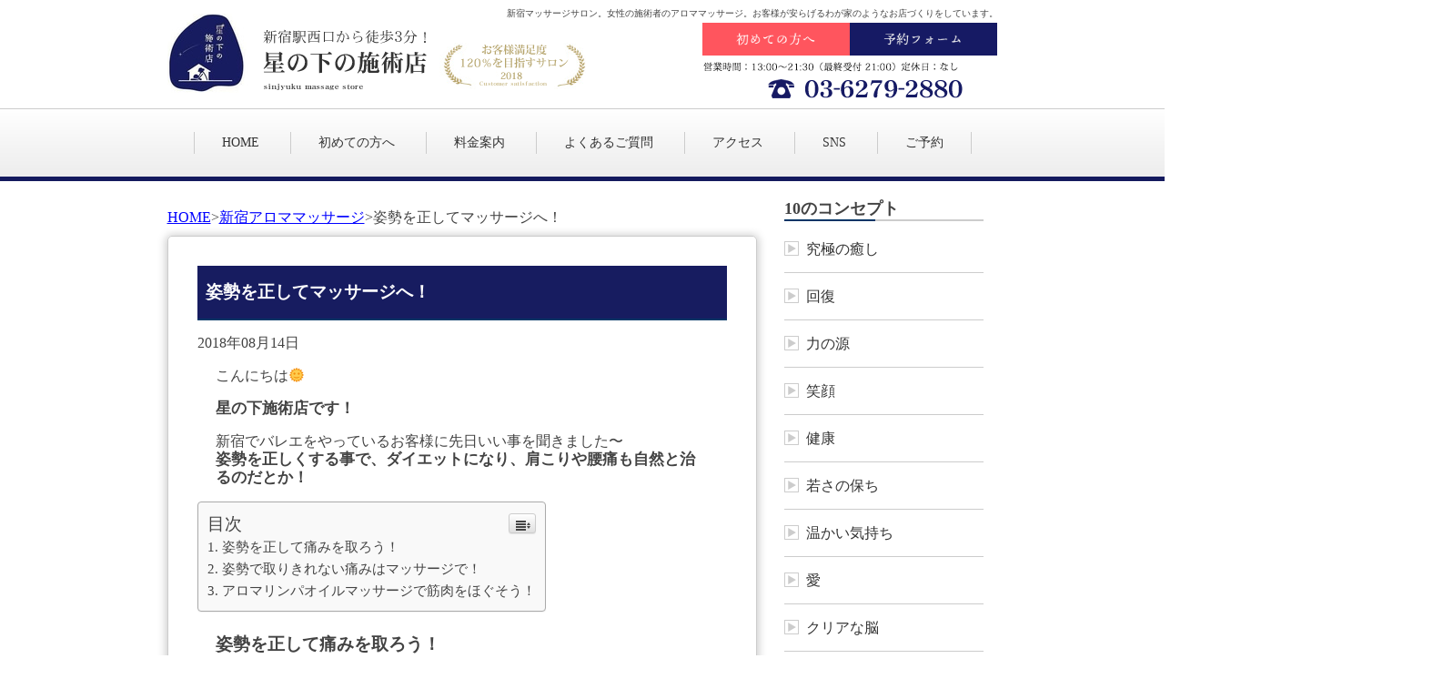

--- FILE ---
content_type: text/html; charset=UTF-8
request_url: http://hosinosita.tokyo/sinjukuaroma/%E5%A7%BF%E5%8B%A2%E3%82%92%E6%AD%A3%E3%81%97%E3%81%A6%E6%96%B0%E5%AE%BF%E3%83%9E%E3%83%83%E3%82%B5%E3%83%BC%E3%82%B8%E3%81%B8%EF%BC%81/
body_size: 9260
content:


	<!DOCTYPE html>
<html>
<head>	
	<!--[if lte IE 9]>
	<script src="https://html5shiv.googlecode.com/svn/trunk/html5.js"></script>
	<![endif]-->
	<meta charset="utf-8" />
	<title>姿勢を正してマッサージへ！  |  新宿マッサージ店｜星の下の施術店</title>
	<meta name="viewport" content="width=device-width, user-scalable=yes, maximum-scale=1.0, minimum-scale=1.0">
	<meta http-equiv="X-UA-Compatible" content="IE=edge">
	<meta name="description" content="新宿駅西口から徒歩3分！大江戸線新宿西口駅から徒歩30秒！アロマの香りで癒やされるマッサージサロン星の下の施術店。お客様が安らげるわが家のようなお店づくりで120%の満足度を目指しております。">
	<meta name="keywords" content="新宿,西口,マッサージ">
	<script src="https://ajax.googleapis.com/ajax/libs/jquery/1.10.1/jquery.min.js"></script>
	<link rel='dns-prefetch' href='//s.w.org' />
<link rel="alternate" type="application/rss+xml" title="新宿マッサージ店｜星の下の施術店 &raquo; 姿勢を正してマッサージへ！ のコメントのフィード" href="http://hosinosita.tokyo/sinjukuaroma/%e5%a7%bf%e5%8b%a2%e3%82%92%e6%ad%a3%e3%81%97%e3%81%a6%e6%96%b0%e5%ae%bf%e3%83%9e%e3%83%83%e3%82%b5%e3%83%bc%e3%82%b8%e3%81%b8%ef%bc%81/feed/" />
		<script type="text/javascript">
			window._wpemojiSettings = {"baseUrl":"https:\/\/s.w.org\/images\/core\/emoji\/11\/72x72\/","ext":".png","svgUrl":"https:\/\/s.w.org\/images\/core\/emoji\/11\/svg\/","svgExt":".svg","source":{"concatemoji":"http:\/\/hosinosita.tokyo\/wp-includes\/js\/wp-emoji-release.min.js?ver=4.9.26"}};
			!function(e,a,t){var n,r,o,i=a.createElement("canvas"),p=i.getContext&&i.getContext("2d");function s(e,t){var a=String.fromCharCode;p.clearRect(0,0,i.width,i.height),p.fillText(a.apply(this,e),0,0);e=i.toDataURL();return p.clearRect(0,0,i.width,i.height),p.fillText(a.apply(this,t),0,0),e===i.toDataURL()}function c(e){var t=a.createElement("script");t.src=e,t.defer=t.type="text/javascript",a.getElementsByTagName("head")[0].appendChild(t)}for(o=Array("flag","emoji"),t.supports={everything:!0,everythingExceptFlag:!0},r=0;r<o.length;r++)t.supports[o[r]]=function(e){if(!p||!p.fillText)return!1;switch(p.textBaseline="top",p.font="600 32px Arial",e){case"flag":return s([55356,56826,55356,56819],[55356,56826,8203,55356,56819])?!1:!s([55356,57332,56128,56423,56128,56418,56128,56421,56128,56430,56128,56423,56128,56447],[55356,57332,8203,56128,56423,8203,56128,56418,8203,56128,56421,8203,56128,56430,8203,56128,56423,8203,56128,56447]);case"emoji":return!s([55358,56760,9792,65039],[55358,56760,8203,9792,65039])}return!1}(o[r]),t.supports.everything=t.supports.everything&&t.supports[o[r]],"flag"!==o[r]&&(t.supports.everythingExceptFlag=t.supports.everythingExceptFlag&&t.supports[o[r]]);t.supports.everythingExceptFlag=t.supports.everythingExceptFlag&&!t.supports.flag,t.DOMReady=!1,t.readyCallback=function(){t.DOMReady=!0},t.supports.everything||(n=function(){t.readyCallback()},a.addEventListener?(a.addEventListener("DOMContentLoaded",n,!1),e.addEventListener("load",n,!1)):(e.attachEvent("onload",n),a.attachEvent("onreadystatechange",function(){"complete"===a.readyState&&t.readyCallback()})),(n=t.source||{}).concatemoji?c(n.concatemoji):n.wpemoji&&n.twemoji&&(c(n.twemoji),c(n.wpemoji)))}(window,document,window._wpemojiSettings);
		</script>
		<style type="text/css">
img.wp-smiley,
img.emoji {
	display: inline !important;
	border: none !important;
	box-shadow: none !important;
	height: 1em !important;
	width: 1em !important;
	margin: 0 .07em !important;
	vertical-align: -0.1em !important;
	background: none !important;
	padding: 0 !important;
}
</style>
<link rel='stylesheet' id='yarppWidgetCss-css'  href='http://hosinosita.tokyo/wp-content/plugins/yet-another-related-posts-plugin/style/widget.css?ver=4.9.26' type='text/css' media='all' />
<link rel='stylesheet' id='ez-icomoon-css'  href='http://hosinosita.tokyo/wp-content/plugins/easy-table-of-contents/vendor/icomoon/style.min.css?ver=1.7' type='text/css' media='all' />
<link rel='stylesheet' id='ez-toc-css'  href='http://hosinosita.tokyo/wp-content/plugins/easy-table-of-contents/assets/css/screen.min.css?ver=1.7' type='text/css' media='all' />
<style id='ez-toc-inline-css' type='text/css'>
div#ez-toc-container p.ez-toc-title {font-size: 120%;}div#ez-toc-container p.ez-toc-title {font-weight: 500;}div#ez-toc-container ul li {font-size: 95%;}
</style>
<link rel='stylesheet' id='reset-css'  href='http://hosinosita.tokyo/wp-content/themes/Hoshinoshita/css/reset.css?ver=4.9.26' type='text/css' media='all' />
<link rel='stylesheet' id='style-css'  href='http://hosinosita.tokyo/wp-content/themes/Hoshinoshita/style.css?ver=4.9.26' type='text/css' media='all' />
<link rel='stylesheet' id='slider_css-css'  href='http://hosinosita.tokyo/wp-content/themes/Hoshinoshita/js/jquery.bxslider.css?ver=4.9.26' type='text/css' media='all' />
<link rel='stylesheet' id='mediaquery-css'  href='http://hosinosita.tokyo/wp-content/themes/Hoshinoshita/css/mediaquery.css?ver=4.9.26' type='text/css' media='all' />
<link rel='stylesheet' id='single-css-css'  href='http://hosinosita.tokyo/wp-content/themes/Hoshinoshita/css/page-single.css?ver=4.9.26' type='text/css' media='all' />
<script type='text/javascript' src='http://hosinosita.tokyo/wp-content/themes/Hoshinoshita/js/jquery.bxslider.min.js?ver=4.9.26'></script>
<script type='text/javascript' src='http://hosinosita.tokyo/wp-content/themes/Hoshinoshita/js/toggle.js?ver=4.9.26'></script>
<script type='text/javascript' src='http://hosinosita.tokyo/wp-content/themes/Hoshinoshita/js/backbtn.js?ver=4.9.26'></script>
<script type='text/javascript' src='http://hosinosita.tokyo/wp-content/themes/Hoshinoshita/js/iframe.js?ver=4.9.26'></script>
<link rel='https://api.w.org/' href='http://hosinosita.tokyo/wp-json/' />
<link rel="EditURI" type="application/rsd+xml" title="RSD" href="http://hosinosita.tokyo/xmlrpc.php?rsd" />
<link rel="wlwmanifest" type="application/wlwmanifest+xml" href="http://hosinosita.tokyo/wp-includes/wlwmanifest.xml" /> 
<link rel='prev' title='マッサージでリラックスした脳へ！新宿店のマッサージセラピストブログ' href='http://hosinosita.tokyo/sinjukuaroma/%e6%96%b0%e5%ae%bf%e3%83%9e%e3%83%83%e3%82%b5%e3%83%bc%e3%82%b8%e3%81%a7%e3%83%aa%e3%83%a9%e3%83%83%e3%82%af%e3%82%b9%ef%bc%81/' />
<link rel='next' title='紅茶とアロマ深部リンパマッサージでWの効果！' href='http://hosinosita.tokyo/sinjuku/%e7%b4%85%e8%8c%b6%e3%81%a8%e6%96%b0%e5%ae%bf%e3%83%9e%e3%83%83%e3%82%b5%e3%83%bc%e3%82%b8/' />
<meta name="generator" content="WordPress 4.9.26" />
<link rel="canonical" href="http://hosinosita.tokyo/sinjukuaroma/%e5%a7%bf%e5%8b%a2%e3%82%92%e6%ad%a3%e3%81%97%e3%81%a6%e6%96%b0%e5%ae%bf%e3%83%9e%e3%83%83%e3%82%b5%e3%83%bc%e3%82%b8%e3%81%b8%ef%bc%81/" />
<link rel='shortlink' href='http://hosinosita.tokyo/?p=765' />
<link rel="alternate" type="application/json+oembed" href="http://hosinosita.tokyo/wp-json/oembed/1.0/embed?url=http%3A%2F%2Fhosinosita.tokyo%2Fsinjukuaroma%2F%25e5%25a7%25bf%25e5%258b%25a2%25e3%2582%2592%25e6%25ad%25a3%25e3%2581%2597%25e3%2581%25a6%25e6%2596%25b0%25e5%25ae%25bf%25e3%2583%259e%25e3%2583%2583%25e3%2582%25b5%25e3%2583%25bc%25e3%2582%25b8%25e3%2581%25b8%25ef%25bc%2581%2F" />
<link rel="alternate" type="text/xml+oembed" href="http://hosinosita.tokyo/wp-json/oembed/1.0/embed?url=http%3A%2F%2Fhosinosita.tokyo%2Fsinjukuaroma%2F%25e5%25a7%25bf%25e5%258b%25a2%25e3%2582%2592%25e6%25ad%25a3%25e3%2581%2597%25e3%2581%25a6%25e6%2596%25b0%25e5%25ae%25bf%25e3%2583%259e%25e3%2583%2583%25e3%2582%25b5%25e3%2583%25bc%25e3%2582%25b8%25e3%2581%25b8%25ef%25bc%2581%2F&#038;format=xml" />
	<!-- Global site tag (gtag.js) - Google Analytics -->
<!--script async src="https://www.googletagmanager.com/gtag/js?id=UA-142558080-3"></script>
<script>
  window.dataLayer = window.dataLayer || [];
  function gtag(){dataLayer.push(arguments);}
  gtag('js', new Date());
  gtag('config', 'UA-142558080-3');
</script>
<script>
  window.addEventListener('load', function(){
   var selectors = document.querySelectorAll('[href*="tel"]'); 
    for(var id = 0; id < selectors.length; id++){
     selectors[id].addEventListener('click',  function() { 
      gtag('event', 'tel-tap', {'event_category': 'click'});
   });
    }
     });
</script-->
<!-- Google Tag Manager -->
<script>(function(w,d,s,l,i){w[l]=w[l]||[];w[l].push({'gtm.start':
new Date().getTime(),event:'gtm.js'});var f=d.getElementsByTagName(s)[0],
j=d.createElement(s),dl=l!='dataLayer'?'&l='+l:'';j.async=true;j.src=
'https://www.googletagmanager.com/gtm.js?id='+i+dl;f.parentNode.insertBefore(j,f);
})(window,document,'script','dataLayer','GTM-N9S5W8K');</script>
<!-- End Google Tag Manager -->
<link rel="stylesheet" href="https://use.fontawesome.com/releases/v5.7.2/css/all.css" integrity="sha384-fnmOCqbTlWIlj8LyTjo7mOUStjsKC4pOpQbqyi7RrhN7udi9RwhKkMHpvLbHG9Sr" crossorigin="anonymous">   
<script src="https://kit.fontawesome.com/4afbbe9685.js" crossorigin="anonymous"></script>
<link href="https://fonts.googleapis.com/css?family=Sawarabi+Mincho" rel="stylesheet"> 
<link href="https://fonts.googleapis.com/css?family=Noto+Serif+JP&display=swap" rel="stylesheet">    
<meta name="google-site-verification" content="rW7hPX43YosesET4CDxJO9H9D_wucHJFKZHBIp-NZ1w" />
</head>
<body>
    <!-- Google Tag Manager (noscript) -->
    <noscript><iframe src="https://www.googletagmanager.com/ns.html?id=GTM-N9S5W8K"
    height="0" width="0" style="display:none;visibility:hidden"></iframe></noscript>
    <!-- End Google Tag Manager (noscript) -->
	<div id="wrapper">
	<header id="header">
	<div class="pc-menu">
	<p class="description">新宿マッサージサロン。女性の施術者のアロママッサージ。お客様が安らげるわが家のようなお店づくりをしています。</p>
	<p class="pc-logo"><a href="http://hosinosita.tokyo/"><img src="http://hosinosita.tokyo/wp-content/themes/Hoshinoshita/img/new_sinjyuku_03.png" alt="新宿西口駅から徒歩3分！星の下の施術店"></a></p>
	<div class="header-box">
		<a href="http://hosinosita.tokyo/first"><img src="http://hosinosita.tokyo/wp-content/themes/Hoshinoshita/img/btn_header01.gif" alt="初めての方へ" class="btn-header"></a>
		<a href="https://beauty.hotpepper.jp/kr/slnH000359291/" target="_blank"><img src="http://hosinosita.tokyo/wp-content/themes/Hoshinoshita/img/btn_header02.gif" alt="予約フォーム" class="btn-header"></a>
		<a href="tel:0362792880"><img src="http://hosinosita.tokyo/wp-content/themes/Hoshinoshita/img/new_sinjyuku_10.png" alt="営業時間：11：30～23：30（最終受付22時30分）店休日：なし"></a>
	</div>
	<!--<nav class="navigation">
		<ul>
			<li><a href="http://hosinosita.tokyo/"><img src="http://hosinosita.tokyo/wp-content/themes/Hoshinoshita/img/new_sinjyuku_14.png" alt="HOME"></a></li>
			<li><a href="http://hosinosita.tokyo/first"><img src="http://hosinosita.tokyo/wp-content/themes/Hoshinoshita/img/new_sinjyuku_15.png" alt="初めての方へ"></a></li>
			<li><a href="http://hosinosita.tokyo/price"><img src="http://hosinosita.tokyo/wp-content/themes/Hoshinoshita/img/new_sinjyuku_16.png" alt="料金案内"></a></li>
			<li><a href="http://hosinosita.tokyo/qanda"><img src="http://hosinosita.tokyo/wp-content/themes/Hoshinoshita/img/new_sinjyuku_17.png" alt="よくあるご質問"></a></li>
			<li><a href="http://hosinosita.tokyo/access"><img src="http://hosinosita.tokyo/wp-content/themes/Hoshinoshita/img/new_sinjyuku_18.png" alt="アクセス"></a></li>
			<li><a href="http://hosinosita.tokyo/contact"><img src="http://hosinosita.tokyo/wp-content/themes/Hoshinoshita/img/new_sinjyuku_19.png" alt="お問い合わせ"></a></li>
		</ul>
	</nav>-->
	<nav class="navigation-txt">
     <ul>
     	<li><a href="http://hosinosita.tokyo/">HOME</a></li>
		<li><a href="http://hosinosita.tokyo/first">初めての方へ</a></li>
		<li><a href="http://hosinosita.tokyo/price">料金案内</a></li>
		<li><a href="http://hosinosita.tokyo/qanda">よくあるご質問</a></li>
		<li><a href="http://hosinosita.tokyo/access">アクセス</a></li>
		<li><a href="http://hosinosita.tokyo/sns">SNS</a></li>
		<li><a href="https://beauty.hotpepper.jp/kr/slnH000359291/" target="_blank">ご予約</a></li>
     </ul>
	</nav>
	</div>


<!--SPmenu-->    
<div class="sp-menu">
	<p class="sp-logo"><a href="http://hosinosita.tokyo/"><img src="http://hosinosita.tokyo/wp-content/themes/Hoshinoshita/img/new_sinjyuku_03.png" alt="新宿西口駅から徒歩3分！星の下の施術店"></a></p>
<!-- 	<span class="menuP">メニュー</span>    -->
	<span class="spmenu_btn"></span>     
	<div class="spmenu">
    <div class="nav">
     <ul class="clearfix">
		 <li class="li-tel">
             <a href="tel:0362792880"><img src="http://hosinosita.tokyo/wp-content/themes/Hoshinoshita/img/btn_tel.gif" alt="星の下の施術店 1号店電話 03-6279-2880" class="btn-tel-sp01"></a>
         </li>
     	<li><a href="http://hosinosita.tokyo/">HOME</a></li>
		<li><a href="http://hosinosita.tokyo/first">初めての方へ</a></li>
		<li><a href="http://hosinosita.tokyo/price">料金案内</a></li>
		<li><a href="http://hosinosita.tokyo/qanda">よくあるご質問</a></li>
		<li><a href="http://hosinosita.tokyo/access">アクセス</a></li>
		<li><a href="http://hosinosita.tokyo/sns">SNS</a></li>
		<li><a href="http://hosinosita.tokyo/news">スタッフブログ</a></li>
		<li><a href="http://hosinosita.tokyo/contact">お問い合わせ</a></li>
		 <li class="li-reserve">
             <a href="https://beauty.hotpepper.jp/kr/slnH000359291/" target="_blank"><img src="http://hosinosita.tokyo/wp-content/themes/Hoshinoshita/img/btn_reserve.png" alt="ご予約はこちらから" class="btn-reserve-sp01"></a>
         </li>
     </ul>
    </div>
	  </div>
</div>
<!--/SPmenu-->
        
<!--SP TEL BTN-->
<!--<a href="tel:0362792880" class="btn-sp-tel sp-only"><img src="http://hosinosita.tokyo/wp-content/themes/Hoshinoshita/img/btn_tel_header.gif" alt="03-6279-2880" width="100%"></a>-->
        
</header>

<!--▽mainContents-->
<div id="main-container">
	<div class="breadCrumb"><span><a href="http://hosinosita.tokyo">HOME</a></span><span>></span><span><a href="http://hosinosita.tokyo/category/sinjukuaroma/">新宿アロママッサージ</a></span><span>></span><span>姿勢を正してマッサージへ！</span></div>	<section class="single">
<article class="post">
<h2>姿勢を正してマッサージへ！</h2>
<p class="date"><span class="date-y">2018年</span><span class="date-mj">08月14日</span></p>
<p>こんにちは&#x1f31e;</p>
<p><strong>星の下施術店です！</strong></p>
<p>新宿でバレエをやっているお客様に先日いい事を聞きました〜<br />
<strong>姿勢を正しくする事で、ダイエットになり、肩こりや腰痛も自然と治るのだとか！</strong></p>
<div id="ez-toc-container" class="counter-hierarchy counter-decimal ez-toc-grey">
<div class="ez-toc-title-container">
<p class="ez-toc-title">目次</p>
<span class="ez-toc-title-toggle"><a class="ez-toc-pull-right ez-toc-btn ez-toc-btn-xs ez-toc-btn-default ez-toc-toggle"><i class="ez-toc-glyphicon ez-toc-icon-toggle"></i></a></span></div>
<nav><ul class="ez-toc-list"><li><a href="#i" title="姿勢を正して痛みを取ろう！">姿勢を正して痛みを取ろう！</a></li><li><a href="#i-2" title="姿勢で取りきれない痛みはマッサージで！">姿勢で取りきれない痛みはマッサージで！</a></li><li><a href="#i-3" title="アロマリンパオイルマッサージで筋肉をほぐそう！">アロマリンパオイルマッサージで筋肉をほぐそう！</a></li></ul></nav></div>
<h3><span class="ez-toc-section" id="i">姿勢を正して痛みを取ろう！</span></h3>
<p>&nbsp;</p>
<p><img class="alignnone size-medium wp-image-698" src="http://hosinosita.tokyo/wp-content/uploads/2018/08/壁-300x225.jpeg" alt="" width="300" height="225" srcset="http://hosinosita.tokyo/wp-content/uploads/2018/08/壁-300x225.jpeg 300w, http://hosinosita.tokyo/wp-content/uploads/2018/08/壁-768x576.jpeg 768w, http://hosinosita.tokyo/wp-content/uploads/2018/08/壁-1024x768.jpeg 1024w" sizes="(max-width: 300px) 100vw, 300px" /></p>
<p>私自身も首の痛みが酷く色々な枕を試しましたが、効果がなく辛かったのですがバレエをやっているお客様に聞いてから、<strong>姿勢を気をつける様にしました。ら、首の痛みが和らいでいる！！！</strong>感動でした(o^^o)</p>
<h3><span class="ez-toc-section" id="i-2">姿勢で取りきれない痛みはマッサージで！</span></h3>
<p>&nbsp;</p>
<p><img class="alignnone size-medium wp-image-169" src="http://hosinosita.tokyo/wp-content/uploads/2018/07/新宿_180528_0007-300x200.jpg" alt="" width="300" height="200" srcset="http://hosinosita.tokyo/wp-content/uploads/2018/07/新宿_180528_0007-300x200.jpg 300w, http://hosinosita.tokyo/wp-content/uploads/2018/07/新宿_180528_0007-768x512.jpg 768w, http://hosinosita.tokyo/wp-content/uploads/2018/07/新宿_180528_0007.jpg 1000w" sizes="(max-width: 300px) 100vw, 300px" /></p>
<p>バレエをやっているお客様はマッサージに頻繁に来てくださいます♡^ &#8211; ^♡<strong>決して自分のケアを怠らない事が大切だと教えて下さいました☆</strong><br />
姿勢を正すとあらゆる筋肉を使うので頻繁にマッサージに来て筋肉をほぐすのが良いそうです！</p>
<h3><span class="ez-toc-section" id="i-3">アロマリンパオイルマッサージで筋肉をほぐそう！</span></h3>
<p>&nbsp;</p>
<p><img class="alignnone size-medium wp-image-733" src="http://hosinosita.tokyo/wp-content/uploads/2018/08/アロマの香り-300x225.jpeg" alt="" width="300" height="225" srcset="http://hosinosita.tokyo/wp-content/uploads/2018/08/アロマの香り-300x225.jpeg 300w, http://hosinosita.tokyo/wp-content/uploads/2018/08/アロマの香り-768x576.jpeg 768w, http://hosinosita.tokyo/wp-content/uploads/2018/08/アロマの香り-1024x768.jpeg 1024w" sizes="(max-width: 300px) 100vw, 300px" /></p>
<p>そのお客様はアロマリンパオイルマッサージをいつも受けて下さいます。なぜアロマリンパオイルマッサージなのか…？<br />
筋肉をほぐすには強い力でもみほぐした方がいい…という方もいらっしゃいますが、<strong>優しくリンパの流れを良くしながらオイルでリラックスして凝った筋肉をほぐすと、とても効果的なのです！</strong></p>
<p>皆さまも是非姿勢に気をつけて使った筋肉を新宿 星の下施術店でアロマリンパオイルマッサージでほぐしてみてください！</p>
<p>スタッフ一同心よりお待ちしております（＾ω＾）</p>
<div class='yarpp-related yarpp-related-none'>
<p>No related posts.</p>
</div>
</article>
	</section>
	
</div>
<aside id="sidebar">

	<div id="text-2" class="widget widget_text widget-container">			<div class="textwidget"><h4>10のコンセプト</h4>
<ul>
<li class="page_item page-item-9"><a href="http://hosinosita.tokyo/iyashi/">究極の癒し</a></li>
<li class="page_item page-item-9"><a href="/kaifuku">回復</a></li>
<li class="page_item page-item-9"><a href="/tikara">力の源</a></li>
<li class="page_item page-item-9"><a href="/egao">笑顔</a></li>
<li class="page_item page-item-9"><a href="/kenko">健康</a></li>
<li class="page_item page-item-9"><a href="/wakasa">若さの保ち</a></li>
<li class="page_item page-item-9"><a href="/kimoti">温かい気持ち</a></li>
<li class="page_item page-item-9"><a href="/ai">愛</a></li>
<li class="page_item page-item-9"><a href="/no">クリアな脳</a></li>
<li class="page_item page-item-9"><a href="/jisin">自信</a></li>
</ul>
</div>
		</div><div id="pages-2" class="widget widget_pages widget-container"><h4>コンテンツ</h4>		<ul>
			<li class="page_item page-item-7306"><a href="http://hosinosita.tokyo/reserve/">ご予約</a></li>
<li class="page_item page-item-9"><a href="http://hosinosita.tokyo/qanda/">よくあるご質問</a></li>
<li class="page_item page-item-11"><a href="http://hosinosita.tokyo/access/">アクセス</a></li>
<li class="page_item page-item-6635"><a href="http://hosinosita.tokyo/sns/">公式SNS紹介</a></li>
<li class="page_item page-item-5"><a href="http://hosinosita.tokyo/first/">初めての方へ</a></li>
<li class="page_item page-item-7"><a href="http://hosinosita.tokyo/price/">料金案内</a></li>
<li class="page_item page-item-19"><a href="http://hosinosita.tokyo/recruit/">求人情報</a></li>
		</ul>
		</div><div id="archives-3" class="widget widget_archive widget-container"><h4>アーカイヴ</h4>		<ul>
			<li><a href='http://hosinosita.tokyo/2025/04/'>2025年4月</a></li>
	<li><a href='http://hosinosita.tokyo/2022/07/'>2022年7月</a></li>
	<li><a href='http://hosinosita.tokyo/2022/05/'>2022年5月</a></li>
	<li><a href='http://hosinosita.tokyo/2022/03/'>2022年3月</a></li>
	<li><a href='http://hosinosita.tokyo/2022/01/'>2022年1月</a></li>
	<li><a href='http://hosinosita.tokyo/2021/12/'>2021年12月</a></li>
	<li><a href='http://hosinosita.tokyo/2021/11/'>2021年11月</a></li>
	<li><a href='http://hosinosita.tokyo/2021/10/'>2021年10月</a></li>
	<li><a href='http://hosinosita.tokyo/2021/09/'>2021年9月</a></li>
	<li><a href='http://hosinosita.tokyo/2021/08/'>2021年8月</a></li>
	<li><a href='http://hosinosita.tokyo/2021/07/'>2021年7月</a></li>
	<li><a href='http://hosinosita.tokyo/2021/06/'>2021年6月</a></li>
	<li><a href='http://hosinosita.tokyo/2021/03/'>2021年3月</a></li>
	<li><a href='http://hosinosita.tokyo/2021/02/'>2021年2月</a></li>
	<li><a href='http://hosinosita.tokyo/2021/01/'>2021年1月</a></li>
	<li><a href='http://hosinosita.tokyo/2020/12/'>2020年12月</a></li>
	<li><a href='http://hosinosita.tokyo/2020/11/'>2020年11月</a></li>
	<li><a href='http://hosinosita.tokyo/2020/10/'>2020年10月</a></li>
	<li><a href='http://hosinosita.tokyo/2020/09/'>2020年9月</a></li>
	<li><a href='http://hosinosita.tokyo/2020/08/'>2020年8月</a></li>
	<li><a href='http://hosinosita.tokyo/2020/07/'>2020年7月</a></li>
	<li><a href='http://hosinosita.tokyo/2020/06/'>2020年6月</a></li>
	<li><a href='http://hosinosita.tokyo/2020/05/'>2020年5月</a></li>
	<li><a href='http://hosinosita.tokyo/2020/04/'>2020年4月</a></li>
	<li><a href='http://hosinosita.tokyo/2020/03/'>2020年3月</a></li>
	<li><a href='http://hosinosita.tokyo/2020/02/'>2020年2月</a></li>
	<li><a href='http://hosinosita.tokyo/2020/01/'>2020年1月</a></li>
	<li><a href='http://hosinosita.tokyo/2019/12/'>2019年12月</a></li>
	<li><a href='http://hosinosita.tokyo/2019/11/'>2019年11月</a></li>
	<li><a href='http://hosinosita.tokyo/2019/10/'>2019年10月</a></li>
	<li><a href='http://hosinosita.tokyo/2019/09/'>2019年9月</a></li>
	<li><a href='http://hosinosita.tokyo/2019/08/'>2019年8月</a></li>
	<li><a href='http://hosinosita.tokyo/2019/07/'>2019年7月</a></li>
	<li><a href='http://hosinosita.tokyo/2019/06/'>2019年6月</a></li>
	<li><a href='http://hosinosita.tokyo/2019/05/'>2019年5月</a></li>
	<li><a href='http://hosinosita.tokyo/2019/04/'>2019年4月</a></li>
	<li><a href='http://hosinosita.tokyo/2019/03/'>2019年3月</a></li>
	<li><a href='http://hosinosita.tokyo/2019/02/'>2019年2月</a></li>
	<li><a href='http://hosinosita.tokyo/2019/01/'>2019年1月</a></li>
	<li><a href='http://hosinosita.tokyo/2018/12/'>2018年12月</a></li>
	<li><a href='http://hosinosita.tokyo/2018/11/'>2018年11月</a></li>
	<li><a href='http://hosinosita.tokyo/2018/10/'>2018年10月</a></li>
	<li><a href='http://hosinosita.tokyo/2018/09/'>2018年9月</a></li>
	<li><a href='http://hosinosita.tokyo/2018/08/'>2018年8月</a></li>
	<li><a href='http://hosinosita.tokyo/2018/07/'>2018年7月</a></li>
	<li><a href='http://hosinosita.tokyo/2018/06/'>2018年6月</a></li>
		</ul>
		</div><div id="categories-3" class="widget widget_categories widget-container"><h4>カテゴリー</h4>		<ul>
	<li class="cat-item cat-item-6"><a href="http://hosinosita.tokyo/category/sinjukuaroma/" >新宿アロママッサージ</a>
</li>
	<li class="cat-item cat-item-7"><a href="http://hosinosita.tokyo/category/sinjukuhead/" >新宿ヘッドマッサージ</a>
</li>
	<li class="cat-item cat-item-3"><a href="http://hosinosita.tokyo/category/sinjuku/" >新宿マッサージ</a>
</li>
	<li class="cat-item cat-item-5"><a href="http://hosinosita.tokyo/category/shinjukujosei/" >新宿マッサージ女性</a>
</li>
	<li class="cat-item cat-item-8"><a href="http://hosinosita.tokyo/category/shinjukuzutuu/" >新宿偏頭痛</a>
</li>
	<li class="cat-item cat-item-10"><a href="http://hosinosita.tokyo/category/shinjukuseitai/" >新宿整体</a>
</li>
	<li class="cat-item cat-item-11"><a href="http://hosinosita.tokyo/category/shinjukukatakori/" >新宿肩こり</a>
</li>
	<li class="cat-item cat-item-9"><a href="http://hosinosita.tokyo/category/shinjukuyoutu/" >新宿腰痛</a>
</li>
	<li class="cat-item cat-item-4"><a href="http://hosinosita.tokyo/category/sinjukunisiguti/" >新宿西口マッサージ</a>
</li>
	<li class="cat-item cat-item-1"><a href="http://hosinosita.tokyo/category/asitubo/" >新宿足ツボ</a>
</li>
		</ul>
</div>		<div id="recent-posts-3" class="widget widget_recent_entries widget-container">		<h4>新着情報</h4>		<ul>
											<li>
					<a href="http://hosinosita.tokyo/asitubo/%e3%80%90%e3%81%94%e6%96%b0%e8%a6%8f%e6%a7%98%e9%99%90%e5%ae%9a%e3%80%91%e3%81%8a%e5%be%97%e3%81%aa%e3%82%b3%e3%83%bc%e3%82%b9%e3%81%8c%e3%81%94%e3%81%96%e3%81%84%e3%81%be%e3%81%99%e3%80%82/">【ご新規様限定】お得なコースがございます。</a>
											<span class="post-date">2025年4月11日</span>
									</li>
											<li>
					<a href="http://hosinosita.tokyo/sinjuku/%e5%96%b6%e6%a5%ad%e6%99%82%e9%96%93%e5%a4%89%e6%9b%b4%e3%81%ae%e3%81%8a%e7%9f%a5%e3%82%89%e3%81%9b/">営業時間変更のお知らせ</a>
											<span class="post-date">2022年7月27日</span>
									</li>
											<li>
					<a href="http://hosinosita.tokyo/sinjukunisiguti/%e3%80%90%e6%a5%bd%e5%a4%a9%e3%83%93%e3%83%a5%e3%83%bc%e3%83%86%e3%82%a3%e3%83%bc%e3%81%8b%e3%82%89%e3%81%ae%e3%81%94%e4%ba%88%e7%b4%84%e3%80%81%e4%b8%80%e6%99%82%e5%81%9c%e6%ad%a2%e3%81%ae%e3%81%94/">【楽天ビューティーからのご予約、一時停止のご案内】</a>
											<span class="post-date">2022年7月15日</span>
									</li>
											<li>
					<a href="http://hosinosita.tokyo/sinjukunisiguti/%e4%ba%88%e7%b4%84%e3%81%97%e3%81%aa%e3%81%8f%e3%81%a6%e3%82%82%e3%81%84%e3%81%a4%e3%81%a7%e3%82%82%e3%82%a6%e3%82%a7%e3%83%ab%e3%82%ab%e3%83%a0%ef%bc%81%e9%a3%9b%e3%81%b3%e8%be%bc%e3%81%bf%e5%a4%a7/">予約しなくてもいつでもウェルカム！飛び込み大歓迎です。</a>
											<span class="post-date">2022年5月25日</span>
									</li>
											<li>
					<a href="http://hosinosita.tokyo/sinjuku/%e6%98%9f%e3%81%ae%e4%b8%8b%e3%81%ae%e6%96%bd%e8%a1%93%e5%ba%97%e3%81%af%e3%83%9e%e3%83%83%e3%82%b5%e3%83%bc%e3%82%b8%e5%ba%97%e3%81%ab%e3%81%8a%e3%82%82%e3%81%a6%e3%81%aa%e3%81%97%e3%81%8c%e5%bf%85/">星の下の施術店はマッサージにはおもてなしが必要と考えています！</a>
											<span class="post-date">2022年3月10日</span>
									</li>
					</ul>
		<div class="posts-all-link"><a href="http://hosinosita.tokyo/news/">投稿一覧 &raquo;</a></div></div>
</aside><footer id="footer">
	<p id="page-top" class="back-btn"><a href="#wrapper"><img src="http://hosinosita.tokyo/wp-content/themes/Hoshinoshita/img/back-btn.jpg" alt="トップへ戻る"></a>
	<p class="footer-logo"><a href="http://hosinosita.tokyo/"><img src="http://hosinosita.tokyo/wp-content/themes/Hoshinoshita/img/new_sinjyuku_103.png" alt="新宿西口駅から徒歩3分！星の下の施術店"></a></p>
    <a href="tel:0362792880" class="btn-sp-tel">
        <img src="http://hosinosita.tokyo/wp-content/themes/Hoshinoshita/img/btn_tel.gif" alt="03-6279-2880" width="100%" class="sp-only" onclick="gtag('event', 'tel', {'event_category': 'tel-link05','event_label': '0362792880'});">
        <img src="http://hosinosita.tokyo/wp-content/themes/Hoshinoshita/img/btn_tel.gif" alt="03-6279-2880" width="480" class="pc-only" onclick="gtag('event', 'tel', {'event_category': 'tel-link05','event_label': '0362792880'});">
    </a>
	<div>
	<address>
		<p>〒160-0023　新宿区西新宿7-1-8ヒノデビル4階<br/>新宿駅から徒歩3分　新宿西口駅(大江戸線)から徒歩0秒</p>
		<!--<p><a href="https://hosinosita.co.jp" target="_blank">→運営会社</a></p>-->
	</address>
		<copy>Copylight &copy;2018 Hoshino Shita Sejyutsuten Co.,Ltd. All rights reserved.</copy>
	</div>
</footer>
</div>
    
    <section id="sp-footer-banner">
        <a href="https://beauty.hotpepper.jp/CSP/kr/reserve/?storeId=H000359291" target="_blank" onclick="gtag('event', 'click', {'event_category': 'hotpepper-link-footer','event_label': 'https://beauty.hotpepper.jp/CSP/kr/reserve/?storeId=H000359291','value': '1'});">
			<img src="http://hosinosita.tokyo/wp-content/themes/Hoshinoshita/img/banner_f_hpb.png" class="banner-f-hpb" alt="">
		</a>
        <a href="tel:0362792880" target="_blank" onclick="gtag('event', 'tel', {'event_category': 'tel-link-footer','event_label': '0362792880'});">
			<img src="http://hosinosita.tokyo/wp-content/themes/Hoshinoshita/img/banner_f_tel.png" class="banner-f-tel" alt="">
		</a>
    </section>
<link rel='stylesheet' id='yarppRelatedCss-css'  href='http://hosinosita.tokyo/wp-content/plugins/yet-another-related-posts-plugin/style/related.css?ver=4.9.26' type='text/css' media='all' />
<script type='text/javascript' src='http://hosinosita.tokyo/wp-content/themes/Hoshinoshita/js/slider.js?ver=1.0.0'></script>
<script type='text/javascript' src='http://hosinosita.tokyo/wp-includes/js/wp-embed.min.js?ver=4.9.26'></script>
<script type='text/javascript' src='http://hosinosita.tokyo/wp-includes/js/jquery/jquery.js?ver=1.12.4'></script>
<script type='text/javascript' src='http://hosinosita.tokyo/wp-includes/js/jquery/jquery-migrate.min.js?ver=1.4.1'></script>
<script type='text/javascript' src='http://hosinosita.tokyo/wp-content/plugins/easy-table-of-contents/vendor/smooth-scroll/jquery.smooth-scroll.min.js?ver=1.5.5'></script>
<script type='text/javascript' src='http://hosinosita.tokyo/wp-content/plugins/easy-table-of-contents/vendor/js-cookie/js.cookie.min.js?ver=2.0.3'></script>
<script type='text/javascript' src='http://hosinosita.tokyo/wp-content/plugins/easy-table-of-contents/vendor/sticky-kit/jquery.sticky-kit.min.js?ver=1.9.2'></script>
<script type='text/javascript' src='http://hosinosita.tokyo/wp-content/plugins/easy-table-of-contents/vendor/waypoints/jquery.waypoints.min.js?ver=1.9.2'></script>
<script type='text/javascript'>
/* <![CDATA[ */
var ezTOC = {"smooth_scroll":"1","visibility_hide_by_default":"","width":"auto","scroll_offset":"30"};
/* ]]> */
</script>
<script type='text/javascript' src='http://hosinosita.tokyo/wp-content/plugins/easy-table-of-contents/assets/js/front.min.js?ver=1.7'></script>
</body>
</html>